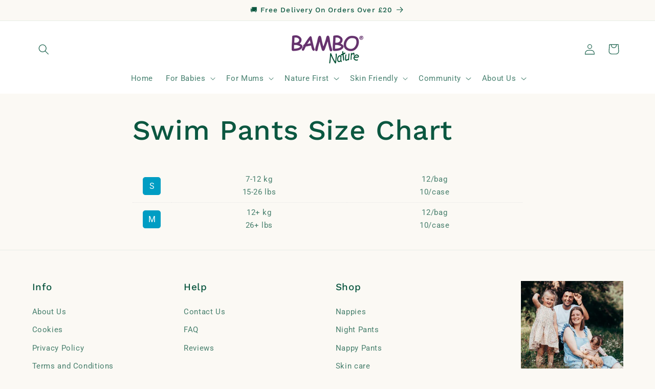

--- FILE ---
content_type: application/x-javascript
request_url: https://app.cart-bot.net/public/status/shop/bambonatureuk.myshopify.com.js?1768903374
body_size: -323
content:
var giftbee_settings_updated='1768806176c';